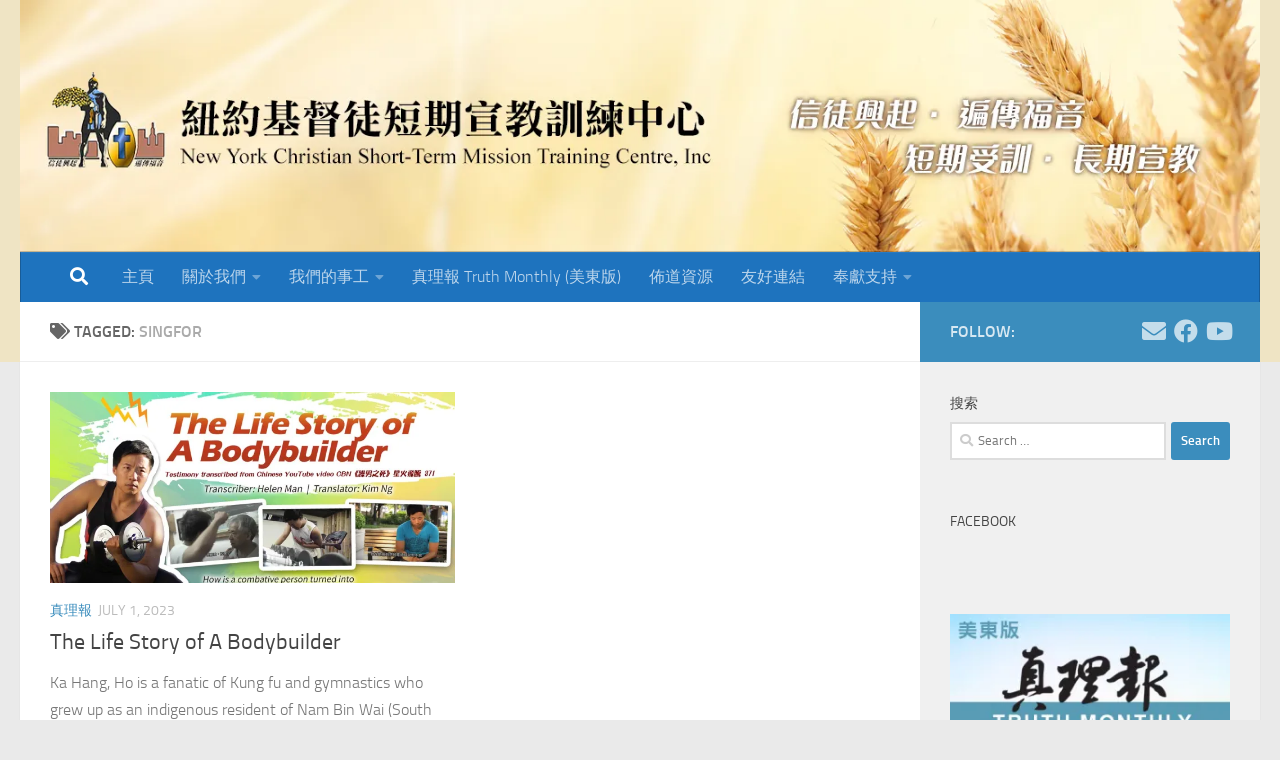

--- FILE ---
content_type: text/html; charset=UTF-8
request_url: https://nystm.org/tag/singfor/
body_size: 11348
content:
<!DOCTYPE html>
<html class="no-js" lang="en">
<head>
  <meta charset="UTF-8">
  <meta name="viewport" content="width=device-width, initial-scale=1.0">
  <link rel="profile" href="https://gmpg.org/xfn/11" />
  <link rel="pingback" href="https://nystm.org/xmlrpc.php">

  <meta name='robots' content='index, follow, max-image-preview:large, max-snippet:-1, max-video-preview:-1' />
<script>document.documentElement.className = document.documentElement.className.replace("no-js","js");</script>

	<!-- This site is optimized with the Yoast SEO plugin v20.7 - https://yoast.com/wordpress/plugins/seo/ -->
	<title>singfor Archives - 紐約基督徒短期宣教訓練中心</title>
	<link rel="canonical" href="https://nystm.org/tag/singfor/" />
	<meta property="og:locale" content="en_US" />
	<meta property="og:type" content="article" />
	<meta property="og:title" content="singfor Archives - 紐約基督徒短期宣教訓練中心" />
	<meta property="og:url" content="https://nystm.org/tag/singfor/" />
	<meta property="og:site_name" content="紐約基督徒短期宣教訓練中心" />
	<meta name="twitter:card" content="summary_large_image" />
	<script type="application/ld+json" class="yoast-schema-graph">{"@context":"https://schema.org","@graph":[{"@type":"CollectionPage","@id":"https://nystm.org/tag/singfor/","url":"https://nystm.org/tag/singfor/","name":"singfor Archives - 紐約基督徒短期宣教訓練中心","isPartOf":{"@id":"https://nystm.org/#website"},"primaryImageOfPage":{"@id":"https://nystm.org/tag/singfor/#primaryimage"},"image":{"@id":"https://nystm.org/tag/singfor/#primaryimage"},"thumbnailUrl":"https://i0.wp.com/nystm.org/wp-content/uploads/2023/06/cover-EN2.jpg?fit=1000%2C562&ssl=1","breadcrumb":{"@id":"https://nystm.org/tag/singfor/#breadcrumb"},"inLanguage":"en"},{"@type":"ImageObject","inLanguage":"en","@id":"https://nystm.org/tag/singfor/#primaryimage","url":"https://i0.wp.com/nystm.org/wp-content/uploads/2023/06/cover-EN2.jpg?fit=1000%2C562&ssl=1","contentUrl":"https://i0.wp.com/nystm.org/wp-content/uploads/2023/06/cover-EN2.jpg?fit=1000%2C562&ssl=1","width":1000,"height":562},{"@type":"BreadcrumbList","@id":"https://nystm.org/tag/singfor/#breadcrumb","itemListElement":[{"@type":"ListItem","position":1,"name":"Home","item":"https://nystm.org/"},{"@type":"ListItem","position":2,"name":"singfor"}]},{"@type":"WebSite","@id":"https://nystm.org/#website","url":"https://nystm.org/","name":"紐約基督徒短期宣教訓練中心","description":"New York Christian Short-Term Mission Training Centre, Inc.","potentialAction":[{"@type":"SearchAction","target":{"@type":"EntryPoint","urlTemplate":"https://nystm.org/?s={search_term_string}"},"query-input":"required name=search_term_string"}],"inLanguage":"en"}]}</script>
	<!-- / Yoast SEO plugin. -->


<link rel='dns-prefetch' href='//stats.wp.com' />
<link rel='dns-prefetch' href='//i0.wp.com' />
<link rel="alternate" type="application/rss+xml" title="紐約基督徒短期宣教訓練中心 &raquo; Feed" href="https://nystm.org/feed/" />
<link rel="alternate" type="application/rss+xml" title="紐約基督徒短期宣教訓練中心 &raquo; Comments Feed" href="https://nystm.org/comments/feed/" />
<link rel="alternate" type="application/rss+xml" title="紐約基督徒短期宣教訓練中心 &raquo; singfor Tag Feed" href="https://nystm.org/tag/singfor/feed/" />
<script>
window._wpemojiSettings = {"baseUrl":"https:\/\/s.w.org\/images\/core\/emoji\/14.0.0\/72x72\/","ext":".png","svgUrl":"https:\/\/s.w.org\/images\/core\/emoji\/14.0.0\/svg\/","svgExt":".svg","source":{"concatemoji":"https:\/\/nystm.org\/wp-includes\/js\/wp-emoji-release.min.js?ver=6.2.8"}};
/*! This file is auto-generated */
!function(e,a,t){var n,r,o,i=a.createElement("canvas"),p=i.getContext&&i.getContext("2d");function s(e,t){p.clearRect(0,0,i.width,i.height),p.fillText(e,0,0);e=i.toDataURL();return p.clearRect(0,0,i.width,i.height),p.fillText(t,0,0),e===i.toDataURL()}function c(e){var t=a.createElement("script");t.src=e,t.defer=t.type="text/javascript",a.getElementsByTagName("head")[0].appendChild(t)}for(o=Array("flag","emoji"),t.supports={everything:!0,everythingExceptFlag:!0},r=0;r<o.length;r++)t.supports[o[r]]=function(e){if(p&&p.fillText)switch(p.textBaseline="top",p.font="600 32px Arial",e){case"flag":return s("\ud83c\udff3\ufe0f\u200d\u26a7\ufe0f","\ud83c\udff3\ufe0f\u200b\u26a7\ufe0f")?!1:!s("\ud83c\uddfa\ud83c\uddf3","\ud83c\uddfa\u200b\ud83c\uddf3")&&!s("\ud83c\udff4\udb40\udc67\udb40\udc62\udb40\udc65\udb40\udc6e\udb40\udc67\udb40\udc7f","\ud83c\udff4\u200b\udb40\udc67\u200b\udb40\udc62\u200b\udb40\udc65\u200b\udb40\udc6e\u200b\udb40\udc67\u200b\udb40\udc7f");case"emoji":return!s("\ud83e\udef1\ud83c\udffb\u200d\ud83e\udef2\ud83c\udfff","\ud83e\udef1\ud83c\udffb\u200b\ud83e\udef2\ud83c\udfff")}return!1}(o[r]),t.supports.everything=t.supports.everything&&t.supports[o[r]],"flag"!==o[r]&&(t.supports.everythingExceptFlag=t.supports.everythingExceptFlag&&t.supports[o[r]]);t.supports.everythingExceptFlag=t.supports.everythingExceptFlag&&!t.supports.flag,t.DOMReady=!1,t.readyCallback=function(){t.DOMReady=!0},t.supports.everything||(n=function(){t.readyCallback()},a.addEventListener?(a.addEventListener("DOMContentLoaded",n,!1),e.addEventListener("load",n,!1)):(e.attachEvent("onload",n),a.attachEvent("onreadystatechange",function(){"complete"===a.readyState&&t.readyCallback()})),(e=t.source||{}).concatemoji?c(e.concatemoji):e.wpemoji&&e.twemoji&&(c(e.twemoji),c(e.wpemoji)))}(window,document,window._wpemojiSettings);
</script>
<style>
img.wp-smiley,
img.emoji {
	display: inline !important;
	border: none !important;
	box-shadow: none !important;
	height: 1em !important;
	width: 1em !important;
	margin: 0 0.07em !important;
	vertical-align: -0.1em !important;
	background: none !important;
	padding: 0 !important;
}
</style>
	<link rel='stylesheet' id='wp-block-library-css' href='https://nystm.org/wp-includes/css/dist/block-library/style.min.css?ver=6.2.8' media='all' />
<style id='wp-block-library-inline-css'>
.has-text-align-justify{text-align:justify;}
</style>
<link rel='stylesheet' id='jetpack-videopress-video-block-view-css' href='https://nystm.org/wp-content/plugins/jetpack/jetpack_vendor/automattic/jetpack-videopress/build/block-editor/blocks/video/view.css?minify=false&#038;ver=317afd605f368082816f' media='all' />
<link rel='stylesheet' id='mediaelement-css' href='https://nystm.org/wp-includes/js/mediaelement/mediaelementplayer-legacy.min.css?ver=4.2.17' media='all' />
<link rel='stylesheet' id='wp-mediaelement-css' href='https://nystm.org/wp-includes/js/mediaelement/wp-mediaelement.min.css?ver=6.2.8' media='all' />
<link rel='stylesheet' id='classic-theme-styles-css' href='https://nystm.org/wp-includes/css/classic-themes.min.css?ver=6.2.8' media='all' />
<style id='global-styles-inline-css'>
body{--wp--preset--color--black: #000000;--wp--preset--color--cyan-bluish-gray: #abb8c3;--wp--preset--color--white: #ffffff;--wp--preset--color--pale-pink: #f78da7;--wp--preset--color--vivid-red: #cf2e2e;--wp--preset--color--luminous-vivid-orange: #ff6900;--wp--preset--color--luminous-vivid-amber: #fcb900;--wp--preset--color--light-green-cyan: #7bdcb5;--wp--preset--color--vivid-green-cyan: #00d084;--wp--preset--color--pale-cyan-blue: #8ed1fc;--wp--preset--color--vivid-cyan-blue: #0693e3;--wp--preset--color--vivid-purple: #9b51e0;--wp--preset--gradient--vivid-cyan-blue-to-vivid-purple: linear-gradient(135deg,rgba(6,147,227,1) 0%,rgb(155,81,224) 100%);--wp--preset--gradient--light-green-cyan-to-vivid-green-cyan: linear-gradient(135deg,rgb(122,220,180) 0%,rgb(0,208,130) 100%);--wp--preset--gradient--luminous-vivid-amber-to-luminous-vivid-orange: linear-gradient(135deg,rgba(252,185,0,1) 0%,rgba(255,105,0,1) 100%);--wp--preset--gradient--luminous-vivid-orange-to-vivid-red: linear-gradient(135deg,rgba(255,105,0,1) 0%,rgb(207,46,46) 100%);--wp--preset--gradient--very-light-gray-to-cyan-bluish-gray: linear-gradient(135deg,rgb(238,238,238) 0%,rgb(169,184,195) 100%);--wp--preset--gradient--cool-to-warm-spectrum: linear-gradient(135deg,rgb(74,234,220) 0%,rgb(151,120,209) 20%,rgb(207,42,186) 40%,rgb(238,44,130) 60%,rgb(251,105,98) 80%,rgb(254,248,76) 100%);--wp--preset--gradient--blush-light-purple: linear-gradient(135deg,rgb(255,206,236) 0%,rgb(152,150,240) 100%);--wp--preset--gradient--blush-bordeaux: linear-gradient(135deg,rgb(254,205,165) 0%,rgb(254,45,45) 50%,rgb(107,0,62) 100%);--wp--preset--gradient--luminous-dusk: linear-gradient(135deg,rgb(255,203,112) 0%,rgb(199,81,192) 50%,rgb(65,88,208) 100%);--wp--preset--gradient--pale-ocean: linear-gradient(135deg,rgb(255,245,203) 0%,rgb(182,227,212) 50%,rgb(51,167,181) 100%);--wp--preset--gradient--electric-grass: linear-gradient(135deg,rgb(202,248,128) 0%,rgb(113,206,126) 100%);--wp--preset--gradient--midnight: linear-gradient(135deg,rgb(2,3,129) 0%,rgb(40,116,252) 100%);--wp--preset--duotone--dark-grayscale: url('#wp-duotone-dark-grayscale');--wp--preset--duotone--grayscale: url('#wp-duotone-grayscale');--wp--preset--duotone--purple-yellow: url('#wp-duotone-purple-yellow');--wp--preset--duotone--blue-red: url('#wp-duotone-blue-red');--wp--preset--duotone--midnight: url('#wp-duotone-midnight');--wp--preset--duotone--magenta-yellow: url('#wp-duotone-magenta-yellow');--wp--preset--duotone--purple-green: url('#wp-duotone-purple-green');--wp--preset--duotone--blue-orange: url('#wp-duotone-blue-orange');--wp--preset--font-size--small: 13px;--wp--preset--font-size--medium: 20px;--wp--preset--font-size--large: 36px;--wp--preset--font-size--x-large: 42px;--wp--preset--spacing--20: 0.44rem;--wp--preset--spacing--30: 0.67rem;--wp--preset--spacing--40: 1rem;--wp--preset--spacing--50: 1.5rem;--wp--preset--spacing--60: 2.25rem;--wp--preset--spacing--70: 3.38rem;--wp--preset--spacing--80: 5.06rem;--wp--preset--shadow--natural: 6px 6px 9px rgba(0, 0, 0, 0.2);--wp--preset--shadow--deep: 12px 12px 50px rgba(0, 0, 0, 0.4);--wp--preset--shadow--sharp: 6px 6px 0px rgba(0, 0, 0, 0.2);--wp--preset--shadow--outlined: 6px 6px 0px -3px rgba(255, 255, 255, 1), 6px 6px rgba(0, 0, 0, 1);--wp--preset--shadow--crisp: 6px 6px 0px rgba(0, 0, 0, 1);}:where(.is-layout-flex){gap: 0.5em;}body .is-layout-flow > .alignleft{float: left;margin-inline-start: 0;margin-inline-end: 2em;}body .is-layout-flow > .alignright{float: right;margin-inline-start: 2em;margin-inline-end: 0;}body .is-layout-flow > .aligncenter{margin-left: auto !important;margin-right: auto !important;}body .is-layout-constrained > .alignleft{float: left;margin-inline-start: 0;margin-inline-end: 2em;}body .is-layout-constrained > .alignright{float: right;margin-inline-start: 2em;margin-inline-end: 0;}body .is-layout-constrained > .aligncenter{margin-left: auto !important;margin-right: auto !important;}body .is-layout-constrained > :where(:not(.alignleft):not(.alignright):not(.alignfull)){max-width: var(--wp--style--global--content-size);margin-left: auto !important;margin-right: auto !important;}body .is-layout-constrained > .alignwide{max-width: var(--wp--style--global--wide-size);}body .is-layout-flex{display: flex;}body .is-layout-flex{flex-wrap: wrap;align-items: center;}body .is-layout-flex > *{margin: 0;}:where(.wp-block-columns.is-layout-flex){gap: 2em;}.has-black-color{color: var(--wp--preset--color--black) !important;}.has-cyan-bluish-gray-color{color: var(--wp--preset--color--cyan-bluish-gray) !important;}.has-white-color{color: var(--wp--preset--color--white) !important;}.has-pale-pink-color{color: var(--wp--preset--color--pale-pink) !important;}.has-vivid-red-color{color: var(--wp--preset--color--vivid-red) !important;}.has-luminous-vivid-orange-color{color: var(--wp--preset--color--luminous-vivid-orange) !important;}.has-luminous-vivid-amber-color{color: var(--wp--preset--color--luminous-vivid-amber) !important;}.has-light-green-cyan-color{color: var(--wp--preset--color--light-green-cyan) !important;}.has-vivid-green-cyan-color{color: var(--wp--preset--color--vivid-green-cyan) !important;}.has-pale-cyan-blue-color{color: var(--wp--preset--color--pale-cyan-blue) !important;}.has-vivid-cyan-blue-color{color: var(--wp--preset--color--vivid-cyan-blue) !important;}.has-vivid-purple-color{color: var(--wp--preset--color--vivid-purple) !important;}.has-black-background-color{background-color: var(--wp--preset--color--black) !important;}.has-cyan-bluish-gray-background-color{background-color: var(--wp--preset--color--cyan-bluish-gray) !important;}.has-white-background-color{background-color: var(--wp--preset--color--white) !important;}.has-pale-pink-background-color{background-color: var(--wp--preset--color--pale-pink) !important;}.has-vivid-red-background-color{background-color: var(--wp--preset--color--vivid-red) !important;}.has-luminous-vivid-orange-background-color{background-color: var(--wp--preset--color--luminous-vivid-orange) !important;}.has-luminous-vivid-amber-background-color{background-color: var(--wp--preset--color--luminous-vivid-amber) !important;}.has-light-green-cyan-background-color{background-color: var(--wp--preset--color--light-green-cyan) !important;}.has-vivid-green-cyan-background-color{background-color: var(--wp--preset--color--vivid-green-cyan) !important;}.has-pale-cyan-blue-background-color{background-color: var(--wp--preset--color--pale-cyan-blue) !important;}.has-vivid-cyan-blue-background-color{background-color: var(--wp--preset--color--vivid-cyan-blue) !important;}.has-vivid-purple-background-color{background-color: var(--wp--preset--color--vivid-purple) !important;}.has-black-border-color{border-color: var(--wp--preset--color--black) !important;}.has-cyan-bluish-gray-border-color{border-color: var(--wp--preset--color--cyan-bluish-gray) !important;}.has-white-border-color{border-color: var(--wp--preset--color--white) !important;}.has-pale-pink-border-color{border-color: var(--wp--preset--color--pale-pink) !important;}.has-vivid-red-border-color{border-color: var(--wp--preset--color--vivid-red) !important;}.has-luminous-vivid-orange-border-color{border-color: var(--wp--preset--color--luminous-vivid-orange) !important;}.has-luminous-vivid-amber-border-color{border-color: var(--wp--preset--color--luminous-vivid-amber) !important;}.has-light-green-cyan-border-color{border-color: var(--wp--preset--color--light-green-cyan) !important;}.has-vivid-green-cyan-border-color{border-color: var(--wp--preset--color--vivid-green-cyan) !important;}.has-pale-cyan-blue-border-color{border-color: var(--wp--preset--color--pale-cyan-blue) !important;}.has-vivid-cyan-blue-border-color{border-color: var(--wp--preset--color--vivid-cyan-blue) !important;}.has-vivid-purple-border-color{border-color: var(--wp--preset--color--vivid-purple) !important;}.has-vivid-cyan-blue-to-vivid-purple-gradient-background{background: var(--wp--preset--gradient--vivid-cyan-blue-to-vivid-purple) !important;}.has-light-green-cyan-to-vivid-green-cyan-gradient-background{background: var(--wp--preset--gradient--light-green-cyan-to-vivid-green-cyan) !important;}.has-luminous-vivid-amber-to-luminous-vivid-orange-gradient-background{background: var(--wp--preset--gradient--luminous-vivid-amber-to-luminous-vivid-orange) !important;}.has-luminous-vivid-orange-to-vivid-red-gradient-background{background: var(--wp--preset--gradient--luminous-vivid-orange-to-vivid-red) !important;}.has-very-light-gray-to-cyan-bluish-gray-gradient-background{background: var(--wp--preset--gradient--very-light-gray-to-cyan-bluish-gray) !important;}.has-cool-to-warm-spectrum-gradient-background{background: var(--wp--preset--gradient--cool-to-warm-spectrum) !important;}.has-blush-light-purple-gradient-background{background: var(--wp--preset--gradient--blush-light-purple) !important;}.has-blush-bordeaux-gradient-background{background: var(--wp--preset--gradient--blush-bordeaux) !important;}.has-luminous-dusk-gradient-background{background: var(--wp--preset--gradient--luminous-dusk) !important;}.has-pale-ocean-gradient-background{background: var(--wp--preset--gradient--pale-ocean) !important;}.has-electric-grass-gradient-background{background: var(--wp--preset--gradient--electric-grass) !important;}.has-midnight-gradient-background{background: var(--wp--preset--gradient--midnight) !important;}.has-small-font-size{font-size: var(--wp--preset--font-size--small) !important;}.has-medium-font-size{font-size: var(--wp--preset--font-size--medium) !important;}.has-large-font-size{font-size: var(--wp--preset--font-size--large) !important;}.has-x-large-font-size{font-size: var(--wp--preset--font-size--x-large) !important;}
.wp-block-navigation a:where(:not(.wp-element-button)){color: inherit;}
:where(.wp-block-columns.is-layout-flex){gap: 2em;}
.wp-block-pullquote{font-size: 1.5em;line-height: 1.6;}
</style>
<link rel='stylesheet' id='contact-form-7-css' href='https://nystm.org/wp-content/plugins/contact-form-7/includes/css/styles.css?ver=5.7.6' media='all' />
<link rel='stylesheet' id='hueman-main-style-css' href='https://nystm.org/wp-content/themes/hueman/assets/front/css/main.min.css?ver=3.7.23' media='all' />
<style id='hueman-main-style-inline-css'>
body { font-size:1.00rem; }@media only screen and (min-width: 720px) {
        .nav > li { font-size:1.00rem; }
      }::selection { background-color: #3b8dbd; }
::-moz-selection { background-color: #3b8dbd; }a,a>span.hu-external::after,.themeform label .required,#flexslider-featured .flex-direction-nav .flex-next:hover,#flexslider-featured .flex-direction-nav .flex-prev:hover,.post-hover:hover .post-title a,.post-title a:hover,.sidebar.s1 .post-nav li a:hover i,.content .post-nav li a:hover i,.post-related a:hover,.sidebar.s1 .widget_rss ul li a,#footer .widget_rss ul li a,.sidebar.s1 .widget_calendar a,#footer .widget_calendar a,.sidebar.s1 .alx-tab .tab-item-category a,.sidebar.s1 .alx-posts .post-item-category a,.sidebar.s1 .alx-tab li:hover .tab-item-title a,.sidebar.s1 .alx-tab li:hover .tab-item-comment a,.sidebar.s1 .alx-posts li:hover .post-item-title a,#footer .alx-tab .tab-item-category a,#footer .alx-posts .post-item-category a,#footer .alx-tab li:hover .tab-item-title a,#footer .alx-tab li:hover .tab-item-comment a,#footer .alx-posts li:hover .post-item-title a,.comment-tabs li.active a,.comment-awaiting-moderation,.child-menu a:hover,.child-menu .current_page_item > a,.wp-pagenavi a{ color: #3b8dbd; }input[type="submit"],.themeform button[type="submit"],.sidebar.s1 .sidebar-top,.sidebar.s1 .sidebar-toggle,#flexslider-featured .flex-control-nav li a.flex-active,.post-tags a:hover,.sidebar.s1 .widget_calendar caption,#footer .widget_calendar caption,.author-bio .bio-avatar:after,.commentlist li.bypostauthor > .comment-body:after,.commentlist li.comment-author-admin > .comment-body:after{ background-color: #3b8dbd; }.post-format .format-container { border-color: #3b8dbd; }.sidebar.s1 .alx-tabs-nav li.active a,#footer .alx-tabs-nav li.active a,.comment-tabs li.active a,.wp-pagenavi a:hover,.wp-pagenavi a:active,.wp-pagenavi span.current{ border-bottom-color: #3b8dbd!important; }.sidebar.s2 .post-nav li a:hover i,
.sidebar.s2 .widget_rss ul li a,
.sidebar.s2 .widget_calendar a,
.sidebar.s2 .alx-tab .tab-item-category a,
.sidebar.s2 .alx-posts .post-item-category a,
.sidebar.s2 .alx-tab li:hover .tab-item-title a,
.sidebar.s2 .alx-tab li:hover .tab-item-comment a,
.sidebar.s2 .alx-posts li:hover .post-item-title a { color: #82b965; }
.sidebar.s2 .sidebar-top,.sidebar.s2 .sidebar-toggle,.post-comments,.jp-play-bar,.jp-volume-bar-value,.sidebar.s2 .widget_calendar caption{ background-color: #82b965; }.sidebar.s2 .alx-tabs-nav li.active a { border-bottom-color: #82b965; }
.post-comments::before { border-right-color: #82b965; }
      .search-expand,
              #nav-topbar.nav-container { background-color: #71a54c}@media only screen and (min-width: 720px) {
                #nav-topbar .nav ul { background-color: #71a54c; }
              }.is-scrolled #header .nav-container.desktop-sticky,
              .is-scrolled #header .search-expand { background-color: #71a54c; background-color: rgba(113,165,76,0.90) }.is-scrolled .topbar-transparent #nav-topbar.desktop-sticky .nav ul { background-color: #71a54c; background-color: rgba(113,165,76,0.95) }#header { background-color: #efe4c4; }
@media only screen and (min-width: 720px) {
  #nav-header .nav ul { background-color: #efe4c4; }
}
        #header #nav-mobile { background-color: #dd9933; }.is-scrolled #header #nav-mobile { background-color: #dd9933; background-color: rgba(221,153,51,0.90) }#nav-header.nav-container, #main-header-search .search-expand { background-color: #1e73be; }
@media only screen and (min-width: 720px) {
  #nav-header .nav ul { background-color: #1e73be; }
}
        body { background-color: #eaeaea; }
</style>
<link rel='stylesheet' id='hueman-font-awesome-css' href='https://nystm.org/wp-content/themes/hueman/assets/front/css/font-awesome.min.css?ver=3.7.23' media='all' />
<style id='jetpack_facebook_likebox-inline-css'>
.widget_facebook_likebox {
	overflow: hidden;
}

</style>
<link rel='stylesheet' id='__EPYT__style-css' href='https://nystm.org/wp-content/plugins/youtube-embed-plus/styles/ytprefs.min.css?ver=14.1.6.2' media='all' />
<style id='__EPYT__style-inline-css'>

                .epyt-gallery-thumb {
                        width: 33.333%;
                }
                
</style>
<link rel='stylesheet' id='jetpack_css-css' href='https://nystm.org/wp-content/plugins/jetpack/css/jetpack.css?ver=12.1' media='all' />
<script src='https://nystm.org/wp-includes/js/jquery/jquery.min.js?ver=3.6.4' id='jquery-core-js'></script>
<script src='https://nystm.org/wp-includes/js/jquery/jquery-migrate.min.js?ver=3.4.0' id='jquery-migrate-js'></script>
<script id='__ytprefs__-js-extra'>
var _EPYT_ = {"ajaxurl":"https:\/\/nystm.org\/wp-admin\/admin-ajax.php","security":"a8f9726e30","gallery_scrolloffset":"20","eppathtoscripts":"https:\/\/nystm.org\/wp-content\/plugins\/youtube-embed-plus\/scripts\/","eppath":"https:\/\/nystm.org\/wp-content\/plugins\/youtube-embed-plus\/","epresponsiveselector":"[\"iframe.__youtube_prefs_widget__\"]","epdovol":"1","version":"14.1.6.2","evselector":"iframe.__youtube_prefs__[src], iframe[src*=\"youtube.com\/embed\/\"], iframe[src*=\"youtube-nocookie.com\/embed\/\"]","ajax_compat":"","maxres_facade":"eager","ytapi_load":"light","pause_others":"","stopMobileBuffer":"1","facade_mode":"","not_live_on_channel":"","vi_active":"","vi_js_posttypes":[]};
</script>
<script src='https://nystm.org/wp-content/plugins/youtube-embed-plus/scripts/ytprefs.min.js?ver=14.1.6.2' id='__ytprefs__-js'></script>
<link rel="https://api.w.org/" href="https://nystm.org/wp-json/" /><link rel="alternate" type="application/json" href="https://nystm.org/wp-json/wp/v2/tags/719" /><link rel="EditURI" type="application/rsd+xml" title="RSD" href="https://nystm.org/xmlrpc.php?rsd" />
<link rel="wlwmanifest" type="application/wlwmanifest+xml" href="https://nystm.org/wp-includes/wlwmanifest.xml" />
<meta name="generator" content="WordPress 6.2.8" />
	<style>img#wpstats{display:none}</style>
		    <link rel="preload" as="font" type="font/woff2" href="https://nystm.org/wp-content/themes/hueman/assets/front/webfonts/fa-brands-400.woff2?v=5.15.2" crossorigin="anonymous"/>
    <link rel="preload" as="font" type="font/woff2" href="https://nystm.org/wp-content/themes/hueman/assets/front/webfonts/fa-regular-400.woff2?v=5.15.2" crossorigin="anonymous"/>
    <link rel="preload" as="font" type="font/woff2" href="https://nystm.org/wp-content/themes/hueman/assets/front/webfonts/fa-solid-900.woff2?v=5.15.2" crossorigin="anonymous"/>
  <link rel="preload" as="font" type="font/woff" href="https://nystm.org/wp-content/themes/hueman/assets/front/fonts/titillium-light-webfont.woff" crossorigin="anonymous"/>
<link rel="preload" as="font" type="font/woff" href="https://nystm.org/wp-content/themes/hueman/assets/front/fonts/titillium-lightitalic-webfont.woff" crossorigin="anonymous"/>
<link rel="preload" as="font" type="font/woff" href="https://nystm.org/wp-content/themes/hueman/assets/front/fonts/titillium-regular-webfont.woff" crossorigin="anonymous"/>
<link rel="preload" as="font" type="font/woff" href="https://nystm.org/wp-content/themes/hueman/assets/front/fonts/titillium-regularitalic-webfont.woff" crossorigin="anonymous"/>
<link rel="preload" as="font" type="font/woff" href="https://nystm.org/wp-content/themes/hueman/assets/front/fonts/titillium-semibold-webfont.woff" crossorigin="anonymous"/>
<style>
  /*  base : fonts
/* ------------------------------------ */
body { font-family: "Titillium", Arial, sans-serif; }
@font-face {
  font-family: 'Titillium';
  src: url('https://nystm.org/wp-content/themes/hueman/assets/front/fonts/titillium-light-webfont.eot');
  src: url('https://nystm.org/wp-content/themes/hueman/assets/front/fonts/titillium-light-webfont.svg#titillium-light-webfont') format('svg'),
     url('https://nystm.org/wp-content/themes/hueman/assets/front/fonts/titillium-light-webfont.eot?#iefix') format('embedded-opentype'),
     url('https://nystm.org/wp-content/themes/hueman/assets/front/fonts/titillium-light-webfont.woff') format('woff'),
     url('https://nystm.org/wp-content/themes/hueman/assets/front/fonts/titillium-light-webfont.ttf') format('truetype');
  font-weight: 300;
  font-style: normal;
}
@font-face {
  font-family: 'Titillium';
  src: url('https://nystm.org/wp-content/themes/hueman/assets/front/fonts/titillium-lightitalic-webfont.eot');
  src: url('https://nystm.org/wp-content/themes/hueman/assets/front/fonts/titillium-lightitalic-webfont.svg#titillium-lightitalic-webfont') format('svg'),
     url('https://nystm.org/wp-content/themes/hueman/assets/front/fonts/titillium-lightitalic-webfont.eot?#iefix') format('embedded-opentype'),
     url('https://nystm.org/wp-content/themes/hueman/assets/front/fonts/titillium-lightitalic-webfont.woff') format('woff'),
     url('https://nystm.org/wp-content/themes/hueman/assets/front/fonts/titillium-lightitalic-webfont.ttf') format('truetype');
  font-weight: 300;
  font-style: italic;
}
@font-face {
  font-family: 'Titillium';
  src: url('https://nystm.org/wp-content/themes/hueman/assets/front/fonts/titillium-regular-webfont.eot');
  src: url('https://nystm.org/wp-content/themes/hueman/assets/front/fonts/titillium-regular-webfont.svg#titillium-regular-webfont') format('svg'),
     url('https://nystm.org/wp-content/themes/hueman/assets/front/fonts/titillium-regular-webfont.eot?#iefix') format('embedded-opentype'),
     url('https://nystm.org/wp-content/themes/hueman/assets/front/fonts/titillium-regular-webfont.woff') format('woff'),
     url('https://nystm.org/wp-content/themes/hueman/assets/front/fonts/titillium-regular-webfont.ttf') format('truetype');
  font-weight: 400;
  font-style: normal;
}
@font-face {
  font-family: 'Titillium';
  src: url('https://nystm.org/wp-content/themes/hueman/assets/front/fonts/titillium-regularitalic-webfont.eot');
  src: url('https://nystm.org/wp-content/themes/hueman/assets/front/fonts/titillium-regularitalic-webfont.svg#titillium-regular-webfont') format('svg'),
     url('https://nystm.org/wp-content/themes/hueman/assets/front/fonts/titillium-regularitalic-webfont.eot?#iefix') format('embedded-opentype'),
     url('https://nystm.org/wp-content/themes/hueman/assets/front/fonts/titillium-regularitalic-webfont.woff') format('woff'),
     url('https://nystm.org/wp-content/themes/hueman/assets/front/fonts/titillium-regularitalic-webfont.ttf') format('truetype');
  font-weight: 400;
  font-style: italic;
}
@font-face {
    font-family: 'Titillium';
    src: url('https://nystm.org/wp-content/themes/hueman/assets/front/fonts/titillium-semibold-webfont.eot');
    src: url('https://nystm.org/wp-content/themes/hueman/assets/front/fonts/titillium-semibold-webfont.svg#titillium-semibold-webfont') format('svg'),
         url('https://nystm.org/wp-content/themes/hueman/assets/front/fonts/titillium-semibold-webfont.eot?#iefix') format('embedded-opentype'),
         url('https://nystm.org/wp-content/themes/hueman/assets/front/fonts/titillium-semibold-webfont.woff') format('woff'),
         url('https://nystm.org/wp-content/themes/hueman/assets/front/fonts/titillium-semibold-webfont.ttf') format('truetype');
  font-weight: 600;
  font-style: normal;
}
</style>
  <!--[if lt IE 9]>
<script src="https://nystm.org/wp-content/themes/hueman/assets/front/js/ie/html5shiv-printshiv.min.js"></script>
<script src="https://nystm.org/wp-content/themes/hueman/assets/front/js/ie/selectivizr.js"></script>
<![endif]-->
<meta name="generator" content="Elementor 3.13.1; features: a11y_improvements, additional_custom_breakpoints; settings: css_print_method-external, google_font-enabled, font_display-auto">
<link rel="icon" href="https://i0.wp.com/nystm.org/wp-content/uploads/2017/06/NYSTM-Logo_color-yellow-small-icon.png?fit=32%2C32&#038;ssl=1" sizes="32x32" />
<link rel="icon" href="https://i0.wp.com/nystm.org/wp-content/uploads/2017/06/NYSTM-Logo_color-yellow-small-icon.png?fit=192%2C192&#038;ssl=1" sizes="192x192" />
<link rel="apple-touch-icon" href="https://i0.wp.com/nystm.org/wp-content/uploads/2017/06/NYSTM-Logo_color-yellow-small-icon.png?fit=180%2C180&#038;ssl=1" />
<meta name="msapplication-TileImage" content="https://i0.wp.com/nystm.org/wp-content/uploads/2017/06/NYSTM-Logo_color-yellow-small-icon.png?fit=200%2C200&#038;ssl=1" />
		<style id="wp-custom-css">
			.post p{
	line-height:1.7em;
}

h1.entry-title {
	font-weight: bold;
}

.single-post .entry-header {
	width: 100%;
}		</style>
		</head>

<body data-rsssl=1 class="archive tag tag-singfor tag-719 wp-embed-responsive col-2cl full-width header-desktop-sticky header-mobile-sticky hueman-3-7-23 chrome elementor-default elementor-kit-4957">
<svg xmlns="http://www.w3.org/2000/svg" viewBox="0 0 0 0" width="0" height="0" focusable="false" role="none" style="visibility: hidden; position: absolute; left: -9999px; overflow: hidden;" ><defs><filter id="wp-duotone-dark-grayscale"><feColorMatrix color-interpolation-filters="sRGB" type="matrix" values=" .299 .587 .114 0 0 .299 .587 .114 0 0 .299 .587 .114 0 0 .299 .587 .114 0 0 " /><feComponentTransfer color-interpolation-filters="sRGB" ><feFuncR type="table" tableValues="0 0.498039215686" /><feFuncG type="table" tableValues="0 0.498039215686" /><feFuncB type="table" tableValues="0 0.498039215686" /><feFuncA type="table" tableValues="1 1" /></feComponentTransfer><feComposite in2="SourceGraphic" operator="in" /></filter></defs></svg><svg xmlns="http://www.w3.org/2000/svg" viewBox="0 0 0 0" width="0" height="0" focusable="false" role="none" style="visibility: hidden; position: absolute; left: -9999px; overflow: hidden;" ><defs><filter id="wp-duotone-grayscale"><feColorMatrix color-interpolation-filters="sRGB" type="matrix" values=" .299 .587 .114 0 0 .299 .587 .114 0 0 .299 .587 .114 0 0 .299 .587 .114 0 0 " /><feComponentTransfer color-interpolation-filters="sRGB" ><feFuncR type="table" tableValues="0 1" /><feFuncG type="table" tableValues="0 1" /><feFuncB type="table" tableValues="0 1" /><feFuncA type="table" tableValues="1 1" /></feComponentTransfer><feComposite in2="SourceGraphic" operator="in" /></filter></defs></svg><svg xmlns="http://www.w3.org/2000/svg" viewBox="0 0 0 0" width="0" height="0" focusable="false" role="none" style="visibility: hidden; position: absolute; left: -9999px; overflow: hidden;" ><defs><filter id="wp-duotone-purple-yellow"><feColorMatrix color-interpolation-filters="sRGB" type="matrix" values=" .299 .587 .114 0 0 .299 .587 .114 0 0 .299 .587 .114 0 0 .299 .587 .114 0 0 " /><feComponentTransfer color-interpolation-filters="sRGB" ><feFuncR type="table" tableValues="0.549019607843 0.988235294118" /><feFuncG type="table" tableValues="0 1" /><feFuncB type="table" tableValues="0.717647058824 0.254901960784" /><feFuncA type="table" tableValues="1 1" /></feComponentTransfer><feComposite in2="SourceGraphic" operator="in" /></filter></defs></svg><svg xmlns="http://www.w3.org/2000/svg" viewBox="0 0 0 0" width="0" height="0" focusable="false" role="none" style="visibility: hidden; position: absolute; left: -9999px; overflow: hidden;" ><defs><filter id="wp-duotone-blue-red"><feColorMatrix color-interpolation-filters="sRGB" type="matrix" values=" .299 .587 .114 0 0 .299 .587 .114 0 0 .299 .587 .114 0 0 .299 .587 .114 0 0 " /><feComponentTransfer color-interpolation-filters="sRGB" ><feFuncR type="table" tableValues="0 1" /><feFuncG type="table" tableValues="0 0.278431372549" /><feFuncB type="table" tableValues="0.592156862745 0.278431372549" /><feFuncA type="table" tableValues="1 1" /></feComponentTransfer><feComposite in2="SourceGraphic" operator="in" /></filter></defs></svg><svg xmlns="http://www.w3.org/2000/svg" viewBox="0 0 0 0" width="0" height="0" focusable="false" role="none" style="visibility: hidden; position: absolute; left: -9999px; overflow: hidden;" ><defs><filter id="wp-duotone-midnight"><feColorMatrix color-interpolation-filters="sRGB" type="matrix" values=" .299 .587 .114 0 0 .299 .587 .114 0 0 .299 .587 .114 0 0 .299 .587 .114 0 0 " /><feComponentTransfer color-interpolation-filters="sRGB" ><feFuncR type="table" tableValues="0 0" /><feFuncG type="table" tableValues="0 0.647058823529" /><feFuncB type="table" tableValues="0 1" /><feFuncA type="table" tableValues="1 1" /></feComponentTransfer><feComposite in2="SourceGraphic" operator="in" /></filter></defs></svg><svg xmlns="http://www.w3.org/2000/svg" viewBox="0 0 0 0" width="0" height="0" focusable="false" role="none" style="visibility: hidden; position: absolute; left: -9999px; overflow: hidden;" ><defs><filter id="wp-duotone-magenta-yellow"><feColorMatrix color-interpolation-filters="sRGB" type="matrix" values=" .299 .587 .114 0 0 .299 .587 .114 0 0 .299 .587 .114 0 0 .299 .587 .114 0 0 " /><feComponentTransfer color-interpolation-filters="sRGB" ><feFuncR type="table" tableValues="0.780392156863 1" /><feFuncG type="table" tableValues="0 0.949019607843" /><feFuncB type="table" tableValues="0.352941176471 0.470588235294" /><feFuncA type="table" tableValues="1 1" /></feComponentTransfer><feComposite in2="SourceGraphic" operator="in" /></filter></defs></svg><svg xmlns="http://www.w3.org/2000/svg" viewBox="0 0 0 0" width="0" height="0" focusable="false" role="none" style="visibility: hidden; position: absolute; left: -9999px; overflow: hidden;" ><defs><filter id="wp-duotone-purple-green"><feColorMatrix color-interpolation-filters="sRGB" type="matrix" values=" .299 .587 .114 0 0 .299 .587 .114 0 0 .299 .587 .114 0 0 .299 .587 .114 0 0 " /><feComponentTransfer color-interpolation-filters="sRGB" ><feFuncR type="table" tableValues="0.650980392157 0.403921568627" /><feFuncG type="table" tableValues="0 1" /><feFuncB type="table" tableValues="0.447058823529 0.4" /><feFuncA type="table" tableValues="1 1" /></feComponentTransfer><feComposite in2="SourceGraphic" operator="in" /></filter></defs></svg><svg xmlns="http://www.w3.org/2000/svg" viewBox="0 0 0 0" width="0" height="0" focusable="false" role="none" style="visibility: hidden; position: absolute; left: -9999px; overflow: hidden;" ><defs><filter id="wp-duotone-blue-orange"><feColorMatrix color-interpolation-filters="sRGB" type="matrix" values=" .299 .587 .114 0 0 .299 .587 .114 0 0 .299 .587 .114 0 0 .299 .587 .114 0 0 " /><feComponentTransfer color-interpolation-filters="sRGB" ><feFuncR type="table" tableValues="0.0980392156863 1" /><feFuncG type="table" tableValues="0 0.662745098039" /><feFuncB type="table" tableValues="0.847058823529 0.419607843137" /><feFuncA type="table" tableValues="1 1" /></feComponentTransfer><feComposite in2="SourceGraphic" operator="in" /></filter></defs></svg><div id="wrapper">
  <a class="screen-reader-text skip-link" href="#content">Skip to content</a>
  
  <header id="header" class="specific-mobile-menu-on one-mobile-menu mobile_menu header-ads-desktop  topbar-transparent has-header-img">
        <nav class="nav-container group mobile-menu mobile-sticky " id="nav-mobile" data-menu-id="header-1">
  <div class="mobile-title-logo-in-header"><p class="site-title">                  <a class="custom-logo-link" href="https://nystm.org/" rel="home" title="紐約基督徒短期宣教訓練中心 | Home page">紐約基督徒短期宣教訓練中心</a>                </p></div>
        
                    <!-- <div class="ham__navbar-toggler collapsed" aria-expanded="false">
          <div class="ham__navbar-span-wrapper">
            <span class="ham-toggler-menu__span"></span>
          </div>
        </div> -->
        <button class="ham__navbar-toggler-two collapsed" title="Menu" aria-expanded="false">
          <span class="ham__navbar-span-wrapper">
            <span class="line line-1"></span>
            <span class="line line-2"></span>
            <span class="line line-3"></span>
          </span>
        </button>
            
      <div class="nav-text"></div>
      <div class="nav-wrap container">
                  <ul class="nav container-inner group mobile-search">
                            <li>
                  <form role="search" method="get" class="search-form" action="https://nystm.org/">
				<label>
					<span class="screen-reader-text">Search for:</span>
					<input type="search" class="search-field" placeholder="Search &hellip;" value="" name="s" />
				</label>
				<input type="submit" class="search-submit" value="Search" />
			</form>                </li>
                      </ul>
                <ul id="menu-page-menu" class="nav container-inner group"><li id="menu-item-159" class="menu-item menu-item-type-custom menu-item-object-custom menu-item-home menu-item-159"><a href="https://nystm.org">主頁</a></li>
<li id="menu-item-213" class="menu-item menu-item-type-post_type menu-item-object-page menu-item-has-children menu-item-213"><a href="https://nystm.org/about-us/">關於我們</a>
<ul class="sub-menu">
	<li id="menu-item-11035" class="menu-item menu-item-type-post_type menu-item-object-post menu-item-11035"><a href="https://nystm.org/faith/">信仰與使命</a></li>
	<li id="menu-item-215" class="menu-item menu-item-type-post_type menu-item-object-page menu-item-215"><a href="https://nystm.org/staffs/">同工·董事</a></li>
	<li id="menu-item-214" class="menu-item menu-item-type-post_type menu-item-object-page menu-item-214"><a href="https://nystm.org/about-us/contact-us/">聯絡我們</a></li>
</ul>
</li>
<li id="menu-item-210" class="menu-item menu-item-type-post_type menu-item-object-page menu-item-has-children menu-item-210"><a href="https://nystm.org/training-mission/">我們的事工</a>
<ul class="sub-menu">
	<li id="menu-item-13834" class="menu-item menu-item-type-post_type menu-item-object-post menu-item-13834"><a href="https://nystm.org/2024_practical_evangel_course/">2024實用佈道訓練課程</a></li>
</ul>
</li>
<li id="menu-item-209" class="menu-item menu-item-type-post_type menu-item-object-page menu-item-209"><a href="https://nystm.org/truthmonthly/">真理報 Truth Monthly (美東版)</a></li>
<li id="menu-item-208" class="menu-item menu-item-type-post_type menu-item-object-page menu-item-208"><a href="https://nystm.org/bookstore/">佈道資源</a></li>
<li id="menu-item-204" class="menu-item menu-item-type-post_type menu-item-object-page menu-item-204"><a href="https://nystm.org/%e5%8f%8b%e5%a5%bd%e9%80%a3%e7%b5%90-2/">友好連結</a></li>
<li id="menu-item-13859" class="menu-item menu-item-type-post_type menu-item-object-page menu-item-has-children menu-item-13859"><a href="https://nystm.org/donation/">奉獻支持</a>
<ul class="sub-menu">
	<li id="menu-item-1916" class="menu-item menu-item-type-post_type menu-item-object-page menu-item-1916"><a href="https://nystm.org/donation/love-gospel-partner/">愛 ‧ 福音同行計劃</a></li>
</ul>
</li>
</ul>      </div>
</nav><!--/#nav-topbar-->  
  
  <div class="container group">
        <div class="container-inner">

                <div id="header-image-wrap">
              <div class="group hu-pad central-header-zone">
                                                          <div id="header-widgets">
                                                </div><!--/#header-ads-->
                                </div>

              <a href="https://nystm.org/" rel="home"><img src="https://nystm.org/wp-content/uploads/2019/09/2019-NYSTM-banner.jpg" width="1380" height="280" alt="" class="new-site-image" srcset="https://i0.wp.com/nystm.org/wp-content/uploads/2019/09/2019-NYSTM-banner.jpg?w=1380&amp;ssl=1 1380w, https://i0.wp.com/nystm.org/wp-content/uploads/2019/09/2019-NYSTM-banner.jpg?resize=300%2C61&amp;ssl=1 300w, https://i0.wp.com/nystm.org/wp-content/uploads/2019/09/2019-NYSTM-banner.jpg?resize=768%2C156&amp;ssl=1 768w, https://i0.wp.com/nystm.org/wp-content/uploads/2019/09/2019-NYSTM-banner.jpg?resize=1024%2C208&amp;ssl=1 1024w, https://i0.wp.com/nystm.org/wp-content/uploads/2019/09/2019-NYSTM-banner.jpg?resize=800%2C162&amp;ssl=1 800w" sizes="(max-width: 1380px) 100vw, 1380px" /></a>          </div>
      
                <nav class="nav-container group desktop-menu " id="nav-header" data-menu-id="header-2">
    <div class="nav-text"><!-- put your mobile menu text here --></div>

  <div class="nav-wrap container">
          <div id="main-header-search" class="container">
        <div class="container-inner">
          <button class="toggle-search"><i class="fas fa-search"></i></button>
          <div class="search-expand">
            <div class="search-expand-inner"><form role="search" method="get" class="search-form" action="https://nystm.org/">
				<label>
					<span class="screen-reader-text">Search for:</span>
					<input type="search" class="search-field" placeholder="Search &hellip;" value="" name="s" />
				</label>
				<input type="submit" class="search-submit" value="Search" />
			</form></div>
          </div>
        </div><!--/.container-inner-->
      </div><!--/.container-->
        <ul id="menu-page-menu-1" class="nav container-inner group"><li class="menu-item menu-item-type-custom menu-item-object-custom menu-item-home menu-item-159"><a href="https://nystm.org">主頁</a></li>
<li class="menu-item menu-item-type-post_type menu-item-object-page menu-item-has-children menu-item-213"><a href="https://nystm.org/about-us/">關於我們</a>
<ul class="sub-menu">
	<li class="menu-item menu-item-type-post_type menu-item-object-post menu-item-11035"><a href="https://nystm.org/faith/">信仰與使命</a></li>
	<li class="menu-item menu-item-type-post_type menu-item-object-page menu-item-215"><a href="https://nystm.org/staffs/">同工·董事</a></li>
	<li class="menu-item menu-item-type-post_type menu-item-object-page menu-item-214"><a href="https://nystm.org/about-us/contact-us/">聯絡我們</a></li>
</ul>
</li>
<li class="menu-item menu-item-type-post_type menu-item-object-page menu-item-has-children menu-item-210"><a href="https://nystm.org/training-mission/">我們的事工</a>
<ul class="sub-menu">
	<li class="menu-item menu-item-type-post_type menu-item-object-post menu-item-13834"><a href="https://nystm.org/2024_practical_evangel_course/">2024實用佈道訓練課程</a></li>
</ul>
</li>
<li class="menu-item menu-item-type-post_type menu-item-object-page menu-item-209"><a href="https://nystm.org/truthmonthly/">真理報 Truth Monthly (美東版)</a></li>
<li class="menu-item menu-item-type-post_type menu-item-object-page menu-item-208"><a href="https://nystm.org/bookstore/">佈道資源</a></li>
<li class="menu-item menu-item-type-post_type menu-item-object-page menu-item-204"><a href="https://nystm.org/%e5%8f%8b%e5%a5%bd%e9%80%a3%e7%b5%90-2/">友好連結</a></li>
<li class="menu-item menu-item-type-post_type menu-item-object-page menu-item-has-children menu-item-13859"><a href="https://nystm.org/donation/">奉獻支持</a>
<ul class="sub-menu">
	<li class="menu-item menu-item-type-post_type menu-item-object-page menu-item-1916"><a href="https://nystm.org/donation/love-gospel-partner/">愛 ‧ 福音同行計劃</a></li>
</ul>
</li>
</ul>  </div>
</nav><!--/#nav-header-->      
    </div><!--/.container-inner-->
      </div><!--/.container-->

</header><!--/#header-->
  
  <div class="container" id="page">
    <div class="container-inner">
            <div class="main">
        <div class="main-inner group">
          
              <main class="content" id="content">
              <div class="page-title hu-pad group">
          	    		<h1><i class="fas fa-tags"></i>Tagged: <span>singfor </span></h1>
    	
    </div><!--/.page-title-->
          <div class="hu-pad group">
            
  <div id="grid-wrapper" class="post-list group">
    <div class="post-row">        <article id="post-12226" class="group grid-item post-12226 post type-post status-publish format-standard has-post-thumbnail hentry category-12 tag-cbn tag-singfor tag-the-life-story-of-a-bodybuilder tag-transcriber-helen tag-translator-kim-ng tag-556">
	<div class="post-inner post-hover">
      		<div class="post-thumbnail">
  			<a href="https://nystm.org/nytm0723-11/">
            				<img width="720" height="340" src="https://i0.wp.com/nystm.org/wp-content/uploads/2023/06/cover-EN2.jpg?resize=720%2C340&amp;ssl=1" class="attachment-thumb-large size-thumb-large wp-post-image" alt="" decoding="async" srcset="https://i0.wp.com/nystm.org/wp-content/uploads/2023/06/cover-EN2.jpg?resize=520%2C245&amp;ssl=1 520w, https://i0.wp.com/nystm.org/wp-content/uploads/2023/06/cover-EN2.jpg?resize=720%2C340&amp;ssl=1 720w" sizes="(max-width: 720px) 100vw, 720px" data-attachment-id="12310" data-permalink="https://nystm.org/nytm0723-11/cover-en2/" data-orig-file="https://i0.wp.com/nystm.org/wp-content/uploads/2023/06/cover-EN2.jpg?fit=1000%2C562&amp;ssl=1" data-orig-size="1000,562" data-comments-opened="0" data-image-meta="{&quot;aperture&quot;:&quot;0&quot;,&quot;credit&quot;:&quot;&quot;,&quot;camera&quot;:&quot;&quot;,&quot;caption&quot;:&quot;&quot;,&quot;created_timestamp&quot;:&quot;0&quot;,&quot;copyright&quot;:&quot;&quot;,&quot;focal_length&quot;:&quot;0&quot;,&quot;iso&quot;:&quot;0&quot;,&quot;shutter_speed&quot;:&quot;0&quot;,&quot;title&quot;:&quot;&quot;,&quot;orientation&quot;:&quot;0&quot;}" data-image-title="cover-EN2" data-image-description="" data-image-caption="" data-medium-file="https://i0.wp.com/nystm.org/wp-content/uploads/2023/06/cover-EN2.jpg?fit=300%2C169&amp;ssl=1" data-large-file="https://i0.wp.com/nystm.org/wp-content/uploads/2023/06/cover-EN2.jpg?fit=1000%2C562&amp;ssl=1" />  				  				  				  			</a>
  			  		</div><!--/.post-thumbnail-->
          		<div class="post-meta group">
          			  <p class="post-category"><a href="https://nystm.org/category/%e7%9c%9f%e7%90%86%e5%a0%b1/" rel="category tag">真理報</a></p>
                  			  <p class="post-date">
  <time class="published updated" datetime="2023-07-01 00:00:00">July 1, 2023</time>
</p>

          		</div><!--/.post-meta-->
    		<h2 class="post-title entry-title">
			<a href="https://nystm.org/nytm0723-11/" rel="bookmark">The Life Story of A Bodybuilder</a>
		</h2><!--/.post-title-->

				<div class="entry excerpt entry-summary">
			<p>Ka Hang, Ho is a fanatic of Kung fu and gymnastics who grew up as an indigenous resident of Nam Bin Wai (South Walled Village) in Tuen Mun&#8230;</p>
		</div><!--/.entry-->
		
	</div><!--/.post-inner-->
</article><!--/.post-->
    </div>  </div><!--/.post-list-->

<nav class="pagination group">
			<ul class="group">
			<li class="prev left"></li>
			<li class="next right"></li>
		</ul>
	</nav><!--/.pagination-->
          </div><!--/.hu-pad-->
            </main><!--/.content-->
          

	<div class="sidebar s1 collapsed" data-position="right" data-layout="col-2cl" data-sb-id="s1">

		<button class="sidebar-toggle" title="Expand Sidebar"><i class="fas sidebar-toggle-arrows"></i></button>

		<div class="sidebar-content">

			           			<div class="sidebar-top group">
                        <p>Follow:</p>                    <ul class="social-links"><li><a rel="nofollow noopener noreferrer" class="social-tooltip"  title="Follow us on Email" aria-label="Follow us on Email" href="http://info@nystm.org" target="_blank" ><i class="fas fa-envelope"></i></a></li><li><a rel="nofollow noopener noreferrer" class="social-tooltip"  title="Follow us on Facebook" aria-label="Follow us on Facebook" href="https://www.facebook.com/nystm/" target="_blank" ><i class="fab fa-facebook"></i></a></li><li><a rel="nofollow noopener noreferrer" class="social-tooltip"  title="Follow us on Youtube" aria-label="Follow us on Youtube" href="https://www.youtube.com/channel/UCXYXKmvmEbFrIzl-wshYvGg" target="_blank" ><i class="fab fa-youtube"></i></a></li></ul>  			</div>
			
			
			
			<div id="search-3" class="widget widget_search"><h3 class="widget-title">搜索</h3><form role="search" method="get" class="search-form" action="https://nystm.org/">
				<label>
					<span class="screen-reader-text">Search for:</span>
					<input type="search" class="search-field" placeholder="Search &hellip;" value="" name="s" />
				</label>
				<input type="submit" class="search-submit" value="Search" />
			</form></div><div id="facebook-likebox-3" class="widget widget_facebook_likebox"><h3 class="widget-title"><a href="https://www.facebook.com/nystm/">Facebook</a></h3>		<div id="fb-root"></div>
		<div class="fb-page" data-href="https://www.facebook.com/nystm/" data-width="340"  data-height="432" data-hide-cover="false" data-show-facepile="true" data-tabs="false" data-hide-cta="false" data-small-header="false">
		<div class="fb-xfbml-parse-ignore"><blockquote cite="https://www.facebook.com/nystm/"><a href="https://www.facebook.com/nystm/">Facebook</a></blockquote></div>
		</div>
		</div><div id="media_image-11" class="widget widget_media_image"><a href="https://nystm.org/truthmonthly/"><img width="300" height="169" src="https://i0.wp.com/nystm.org/wp-content/uploads/2021/09/Truth-monthly-sub-banner.jpg?fit=300%2C169&amp;ssl=1" class="image wp-image-7964  attachment-medium size-medium" alt="" decoding="async" loading="lazy" style="max-width: 100%; height: auto;" srcset="https://i0.wp.com/nystm.org/wp-content/uploads/2021/09/Truth-monthly-sub-banner.jpg?w=441&amp;ssl=1 441w, https://i0.wp.com/nystm.org/wp-content/uploads/2021/09/Truth-monthly-sub-banner.jpg?resize=300%2C169&amp;ssl=1 300w" sizes="(max-width: 300px) 100vw, 300px" data-attachment-id="7964" data-permalink="https://nystm.org/truth-monthly-sub-banner/" data-orig-file="https://i0.wp.com/nystm.org/wp-content/uploads/2021/09/Truth-monthly-sub-banner.jpg?fit=441%2C248&amp;ssl=1" data-orig-size="441,248" data-comments-opened="0" data-image-meta="{&quot;aperture&quot;:&quot;0&quot;,&quot;credit&quot;:&quot;&quot;,&quot;camera&quot;:&quot;&quot;,&quot;caption&quot;:&quot;&quot;,&quot;created_timestamp&quot;:&quot;0&quot;,&quot;copyright&quot;:&quot;&quot;,&quot;focal_length&quot;:&quot;0&quot;,&quot;iso&quot;:&quot;0&quot;,&quot;shutter_speed&quot;:&quot;0&quot;,&quot;title&quot;:&quot;&quot;,&quot;orientation&quot;:&quot;0&quot;}" data-image-title="Truth-monthly-sub-banner" data-image-description="" data-image-caption="" data-medium-file="https://i0.wp.com/nystm.org/wp-content/uploads/2021/09/Truth-monthly-sub-banner.jpg?fit=300%2C169&amp;ssl=1" data-large-file="https://i0.wp.com/nystm.org/wp-content/uploads/2021/09/Truth-monthly-sub-banner.jpg?fit=441%2C248&amp;ssl=1" /></a></div><div id="media_image-9" class="widget widget_media_image"><a href="https://nystm.org/prayer-to-accept-jesus/"><img width="300" height="169" src="https://i0.wp.com/nystm.org/wp-content/uploads/2020/12/Prayer.jpg?fit=300%2C169&amp;ssl=1" class="image wp-image-5107  attachment-medium size-medium" alt="" decoding="async" loading="lazy" style="max-width: 100%; height: auto;" srcset="https://i0.wp.com/nystm.org/wp-content/uploads/2020/12/Prayer.jpg?w=441&amp;ssl=1 441w, https://i0.wp.com/nystm.org/wp-content/uploads/2020/12/Prayer.jpg?resize=300%2C169&amp;ssl=1 300w" sizes="(max-width: 300px) 100vw, 300px" data-attachment-id="5107" data-permalink="https://nystm.org/prayer/" data-orig-file="https://i0.wp.com/nystm.org/wp-content/uploads/2020/12/Prayer.jpg?fit=441%2C248&amp;ssl=1" data-orig-size="441,248" data-comments-opened="0" data-image-meta="{&quot;aperture&quot;:&quot;0&quot;,&quot;credit&quot;:&quot;&quot;,&quot;camera&quot;:&quot;&quot;,&quot;caption&quot;:&quot;&quot;,&quot;created_timestamp&quot;:&quot;0&quot;,&quot;copyright&quot;:&quot;&quot;,&quot;focal_length&quot;:&quot;0&quot;,&quot;iso&quot;:&quot;0&quot;,&quot;shutter_speed&quot;:&quot;0&quot;,&quot;title&quot;:&quot;&quot;,&quot;orientation&quot;:&quot;0&quot;}" data-image-title="Prayer" data-image-description="" data-image-caption="" data-medium-file="https://i0.wp.com/nystm.org/wp-content/uploads/2020/12/Prayer.jpg?fit=300%2C169&amp;ssl=1" data-large-file="https://i0.wp.com/nystm.org/wp-content/uploads/2020/12/Prayer.jpg?fit=441%2C248&amp;ssl=1" /></a></div><div id="media_image-7" class="widget widget_media_image"><a href="https://nystm.org/donation/love-gospel-partner/"><img width="300" height="169" src="https://i0.wp.com/nystm.org/wp-content/uploads/2019/11/愛.福音同行.jpg?fit=300%2C169&amp;ssl=1" class="image wp-image-2897  attachment-medium size-medium" alt="" decoding="async" loading="lazy" style="max-width: 100%; height: auto;" srcset="https://i0.wp.com/nystm.org/wp-content/uploads/2019/11/愛.福音同行.jpg?w=350&amp;ssl=1 350w, https://i0.wp.com/nystm.org/wp-content/uploads/2019/11/愛.福音同行.jpg?resize=300%2C169&amp;ssl=1 300w" sizes="(max-width: 300px) 100vw, 300px" data-attachment-id="2897" data-permalink="https://nystm.org/%e6%84%9b-%e7%a6%8f%e9%9f%b3%e5%90%8c%e8%a1%8c/" data-orig-file="https://i0.wp.com/nystm.org/wp-content/uploads/2019/11/愛.福音同行.jpg?fit=350%2C197&amp;ssl=1" data-orig-size="350,197" data-comments-opened="0" data-image-meta="{&quot;aperture&quot;:&quot;0&quot;,&quot;credit&quot;:&quot;&quot;,&quot;camera&quot;:&quot;&quot;,&quot;caption&quot;:&quot;&quot;,&quot;created_timestamp&quot;:&quot;0&quot;,&quot;copyright&quot;:&quot;&quot;,&quot;focal_length&quot;:&quot;0&quot;,&quot;iso&quot;:&quot;0&quot;,&quot;shutter_speed&quot;:&quot;0&quot;,&quot;title&quot;:&quot;&quot;,&quot;orientation&quot;:&quot;0&quot;}" data-image-title="愛.福音同行" data-image-description="" data-image-caption="" data-medium-file="https://i0.wp.com/nystm.org/wp-content/uploads/2019/11/愛.福音同行.jpg?fit=300%2C169&amp;ssl=1" data-large-file="https://i0.wp.com/nystm.org/wp-content/uploads/2019/11/愛.福音同行.jpg?fit=350%2C197&amp;ssl=1" /></a></div>
		</div><!--/.sidebar-content-->

	</div><!--/.sidebar-->

	

        </div><!--/.main-inner-->
      </div><!--/.main-->
    </div><!--/.container-inner-->
  </div><!--/.container-->
    <footer id="footer">

                    
    
    
    <section class="container" id="footer-bottom">
      <div class="container-inner">

        <a id="back-to-top" href="#"><i class="fas fa-angle-up"></i></a>

        <div class="hu-pad group">

          <div class="grid one-half">
                        
            <div id="copyright">
                <p>紐約基督徒短期宣教訓練中心 &copy; 2026. All Rights Reserved.</p>
            </div><!--/#copyright-->

                                                          <div id="credit" style="">
                    <p>Powered by&nbsp;<a class="fab fa-wordpress" title="Powered by WordPress" href="https://wordpress.org/" target="_blank" rel="noopener noreferrer"></a> - Designed with the&nbsp;<a href="https://presscustomizr.com/hueman/" title="Hueman theme">Hueman theme</a></p>
                  </div><!--/#credit-->
                          
          </div>

          <div class="grid one-half last">
                                          <ul class="social-links"><li><a rel="nofollow noopener noreferrer" class="social-tooltip"  title="Follow us on Email" aria-label="Follow us on Email" href="http://info@nystm.org" target="_blank" ><i class="fas fa-envelope"></i></a></li><li><a rel="nofollow noopener noreferrer" class="social-tooltip"  title="Follow us on Facebook" aria-label="Follow us on Facebook" href="https://www.facebook.com/nystm/" target="_blank" ><i class="fab fa-facebook"></i></a></li><li><a rel="nofollow noopener noreferrer" class="social-tooltip"  title="Follow us on Youtube" aria-label="Follow us on Youtube" href="https://www.youtube.com/channel/UCXYXKmvmEbFrIzl-wshYvGg" target="_blank" ><i class="fab fa-youtube"></i></a></li></ul>                                    </div>

        </div><!--/.hu-pad-->

      </div><!--/.container-inner-->
    </section><!--/.container-->

  </footer><!--/#footer-->

</div><!--/#wrapper-->

<script src='https://nystm.org/wp-content/plugins/jetpack/_inc/build/photon/photon.min.js?ver=20191001' id='jetpack-photon-js'></script>
<script src='https://nystm.org/wp-content/plugins/contact-form-7/includes/swv/js/index.js?ver=5.7.6' id='swv-js'></script>
<script id='contact-form-7-js-extra'>
var wpcf7 = {"api":{"root":"https:\/\/nystm.org\/wp-json\/","namespace":"contact-form-7\/v1"}};
</script>
<script src='https://nystm.org/wp-content/plugins/contact-form-7/includes/js/index.js?ver=5.7.6' id='contact-form-7-js'></script>
<script src='https://nystm.org/wp-includes/js/underscore.min.js?ver=1.13.4' id='underscore-js'></script>
<script id='hu-front-scripts-js-extra'>
var HUParams = {"_disabled":[],"SmoothScroll":{"Enabled":false,"Options":{"touchpadSupport":false}},"centerAllImg":"1","timerOnScrollAllBrowsers":"1","extLinksStyle":"","extLinksTargetExt":"","extLinksSkipSelectors":{"classes":["btn","button"],"ids":[]},"imgSmartLoadEnabled":"","imgSmartLoadOpts":{"parentSelectors":[".container .content",".post-row",".container .sidebar","#footer","#header-widgets"],"opts":{"excludeImg":[".tc-holder-img"],"fadeIn_options":100,"threshold":0}},"goldenRatio":"1.618","gridGoldenRatioLimit":"350","sbStickyUserSettings":{"desktop":false,"mobile":true},"sidebarOneWidth":"340","sidebarTwoWidth":"260","isWPMobile":"","menuStickyUserSettings":{"desktop":"stick_up","mobile":"stick_up"},"mobileSubmenuExpandOnClick":"1","submenuTogglerIcon":"<i class=\"fas fa-angle-down\"><\/i>","isDevMode":"","ajaxUrl":"https:\/\/nystm.org\/?huajax=1","frontNonce":{"id":"HuFrontNonce","handle":"090f2982f6"},"isWelcomeNoteOn":"","welcomeContent":"","i18n":{"collapsibleExpand":"Expand","collapsibleCollapse":"Collapse"},"deferFontAwesome":"","fontAwesomeUrl":"https:\/\/nystm.org\/wp-content\/themes\/hueman\/assets\/front\/css\/font-awesome.min.css?3.7.23","mainScriptUrl":"https:\/\/nystm.org\/wp-content\/themes\/hueman\/assets\/front\/js\/scripts.min.js?3.7.23","flexSliderNeeded":"","flexSliderOptions":{"is_rtl":false,"has_touch_support":true,"is_slideshow":true,"slideshow_speed":4000}};
</script>
<script src='https://nystm.org/wp-content/themes/hueman/assets/front/js/scripts.min.js?ver=3.7.23' id='hu-front-scripts-js' defer></script>
<script id='jetpack-facebook-embed-js-extra'>
var jpfbembed = {"appid":"249643311490","locale":"en_US"};
</script>
<script src='https://nystm.org/wp-content/plugins/jetpack/_inc/build/facebook-embed.min.js?ver=12.1' id='jetpack-facebook-embed-js'></script>
<script src='https://nystm.org/wp-content/plugins/youtube-embed-plus/scripts/fitvids.min.js?ver=14.1.6.2' id='__ytprefsfitvids__-js'></script>
<script defer src='https://stats.wp.com/e-202604.js' id='jetpack-stats-js'></script>
<script id='jetpack-stats-js-after'>
_stq = window._stq || [];
_stq.push([ "view", {v:'ext',blog:'130309134',post:'0',tz:'-5',srv:'nystm.org',j:'1:12.1'} ]);
_stq.push([ "clickTrackerInit", "130309134", "0" ]);
</script>
<!--[if lt IE 9]>
<script src="https://nystm.org/wp-content/themes/hueman/assets/front/js/ie/respond.js"></script>
<![endif]-->
</body>
</html>